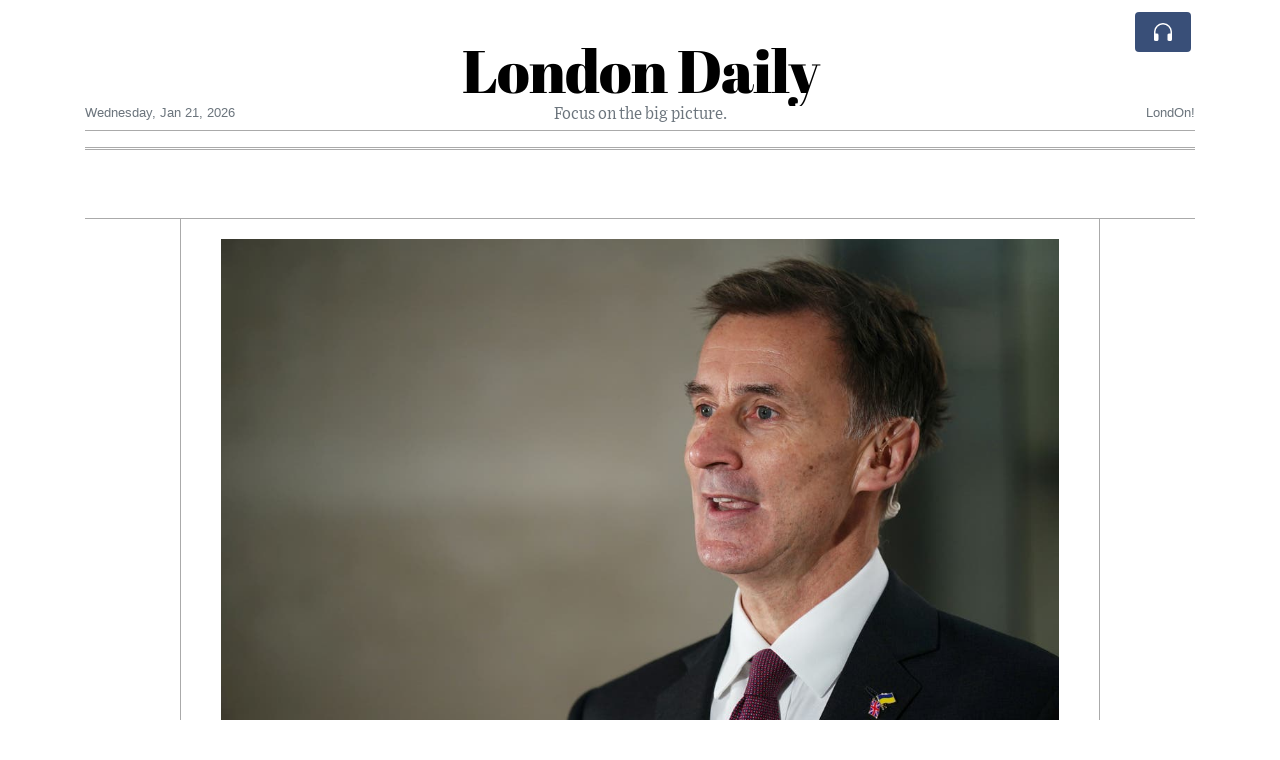

--- FILE ---
content_type: text/html; charset=UTF-8
request_url: https://londondaily.com/jeremy-hunt-people-do-not-want-endless-wrangling-over-the-constitution
body_size: 17138
content:
<!doctype html>
<html lang="en">
	<head>
		<title>Jeremy Hunt: People do not want ‘endless wrangling over the constitution’ - London Daily</title>
		<meta charset="utf-8">
		<meta name="viewport" content="width=device-width, initial-scale=1, shrink-to-fit=no">
		<meta name="description" content="The Chancellor said he wanted to work with the Scottish Government on ‘immediate challenges’.">
		<meta name="author" content="">
		<meta name="keywords" content="jeremy, hunt, people, do, not, want, endless, wrangling, over, the, constitution">
		<meta name="twitter:title" content="Jeremy Hunt: People do not want ‘endless wrangling over the constitution’ - London Daily">
		<meta name="twitter:description" content="The Chancellor said he wanted to work with the Scottish Government on ‘immediate challenges’.">
		<meta property="og:title" content="Jeremy Hunt: People do not want ‘endless wrangling over the constitution’ - London Daily">
		<meta property="og:description" content="The Chancellor said he wanted to work with the Scottish Government on ‘immediate challenges’.">
		<meta property="og:site_name" content="London Daily">
		<meta property="og:image" content="https://usfo.ainewslabs.com/images/22/12/af5ec03a9e80d03b3d1c4604cf77b50c.jpg"><meta name="twitter:image" content="https://usfo.ainewslabs.com/images/22/12/af5ec03a9e80d03b3d1c4604cf77b50c.jpg"><meta property="og:type" content="article"><meta property="og:url" content="https://londondaily.com/jeremy-hunt-people-do-not-want-endless-wrangling-over-the-constitution"><link rel="icon" href="/images/favicon/006evmkkzbtrt-32x32.png" sizes="32x32" type="image/png">
<link rel="apple-touch-icon" href="/images/favicon/006evmkkzbtrt-152x152.png" sizes="152x152" type="image/png">
<link rel="shortcut icon" href="/images/favicon/006evmkkzbtrt-196x196.png" sizes="196x196" type="image/png"><link rel="stylesheet" href="/css/live/1928af88708d8ee1f28f348626cc2c7a.css">	</head>
		<body>
		<div class="container">
			<div class="news-top">
				<div class="d-none d-lg-block text-center" style="min-height: 1.5rem;">
								</div>
				<h1 class="news-title text-center m-0 overflow-hidden news-title-1">
					<a href="./" class="decoration-none" style="color:#000000">London Daily</a>				</h1>
				<div class="news-top-add text-secondary">
					Focus on the big picture.				</div>
				<div class="d-flex pt-2 pt-md-0 justify-content-between line-sm fs--3">
					<div class="text-secondary">Wednesday, Jan 21, 2026</div>
					<div class="dropdown">
												<span class="text-secondary">LondOn!</span>
											</div>
				</div>
								<div class="d-lg-nonex position-absolute top-0 right-0 mt-2 mr-1 pt-1">
									<div class="rw-listen-link d-none h-100">
						<a href="#" class="d-flex align-items-center h-100 text-white py-2 px-3 decoration-none rounded" data-click="rwopen" style="background-color: #394F78">
							<img src="data:image/svg+xml,%3Csvg xmlns='http://www.w3.org/2000/svg' width='16' height='16' fill='%23ffffff' class='bi bi-headphones' viewBox='0 0 16 16'%3E%3Cpath d='M8 3a5 5 0 0 0-5 5v1h1a1 1 0 0 1 1 1v3a1 1 0 0 1-1 1H3a1 1 0 0 1-1-1V8a6 6 0 1 1 12 0v5a1 1 0 0 1-1 1h-1a1 1 0 0 1-1-1v-3a1 1 0 0 1 1-1h1V8a5 5 0 0 0-5-5z'/%3E%3C/svg%3E" alt="" width="24" height="24">
						</a>
					</div>
								</div>
			</div>
						<div class="d-none d-lg-block">
				<div class="d-flex justify-content-center">
					<div id="headermenulinks" class="flex-grow-1 d-flex justify-content-center py-2 overflow-hidden text-nowrap"></div>					<div id="headmore" class="d-none text-white py-2 px-3 rounded align-self-start fs-1" style="background-color: #394F78; min-height: 2.2rem;" data-click="toggleheadlinks"><i class="ion-arrow-down-b"></i></div>
									</div>
			</div>
						<hr class="top-border my-0">
			<div id="pagecontent">
				<div class="top-slider-widget"></div><div class="row">
	<div class="col-xl-1"></div>
	<div class="col-xl-10">
		<div class="small-news-wrap">
			<div class="text-center position-relative"><img src="https://usfo.ainewslabs.com/images/22/12/af5ec03a9e80d03b3d1c4604cf77b50c.jpg" alt="Jeremy Hunt: People do not want ‘endless wrangling over the constitution’" class="img-fluid"></div><h1 class="art-title pt-3">Jeremy Hunt: People do not want ‘endless wrangling over the constitution’</h1><div class="d-md-flex"></div><div class="art-text art-subtitle pb-3">The Chancellor said he wanted to work with the Scottish Government on ‘immediate challenges’.</div><div class="art-text art-body pb-3">Chancellor Jeremy Hunt has played down the prospect of further borrowing powers for the Scottish Government, saying people do not want “endless wrangling over the constitution”.<br><br>Scottish ministers have long been arguing for more borrowing powers as part of an ongoing review of funding arrangements, known as the fiscal framework.<br><br>Deputy First Minister John Swinney is due to present the Scottish Budget at Holyrood next week, as high inflation puts pressure on Government finances.<br><br>Mr Hunt was in the Scottish capital on Friday as he unveiled a package of measures called the Edinburgh Reforms aimed at cutting regulation for the financial sector.<br><br><h5 align="center"><span style="font-weight: normal;"><i>"My priority is to work closely with the Scottish Government to deal with the immediate challenges that we both face"</i></span></h5><br>Speaking to the Herald newspaper, the Chancellor said he wanted to work with the Scottish Government on “immediate challenges” caused by the pandemic and high energy prices.<br><br>Asked if he was sympathetic to the calls for more borrowing powers, he said:&nbsp;“What I’m saying is that I think the priority, my priority, is to work closely with the Scottish Government to deal with the immediate challenges that we both face as a result of the pandemic, the energy crisis, and so on.<br><br>“And I think endless wrangling over the constitution is not what people in Scotland want.<br><br>“What they want is a focus on public services. That’s what we did in the autumn statement.”<br><br>He said Treasury Secretary John Glen has a “very good working relationship” with Mr Swinney.<br><br>The Chancellor added: “We have shared challenges. We’re both dealing with an economy that’s having to spend about four times more on energy than it was a couple of years ago, which is not just difficult for families, but it’s also difficult for governments trying to live within their budgets.<br><br>“We’ll always look for more ways that we can work together.”<br><br>Earlier, Mr Hunt told broadcasters his package of financial reforms would ensure Scotland’s sector could compete with other finance hubs in the US and Asia.<br><br>He denied it was reckless to relax regulations, saying banks have become much “healthier” since the financial crash in 2008.<br><br>The SNP condemned the Chancellor’s reforms, with MSP Kenneth Gibson saying: “Removing banking regulations&nbsp;–&nbsp;designed to protect savers and the taxpayer&nbsp;–&nbsp;was never one of the many&nbsp;so-called&nbsp;benefits of Brexit the Tories promised us, nor was it plastered over the side of a bus.<br><br>“It risks repeating the catastrophe of the financial crash in 2008, which led to crippling Tory austerity for millions of households across Britain.</div>			
			<div class="d-flex"><div class="py-2"><ul class="list-inline share-article"><li class="list-inline-item mr-1"><a href="https://www.facebook.com/sharer/sharer.php?u=https%3A%2F%2Flondondaily.com%2Fjeremy-hunt-people-do-not-want-endless-wrangling-over-the-constitution" class="ion-social-facebook" target="_blank"></a></li><li class="list-inline-item mr-1"><a href="https://twitter.com/intent/tweet?url=https%3A%2F%2Flondondaily.com%2Fjeremy-hunt-people-do-not-want-endless-wrangling-over-the-constitution&text=Jeremy+Hunt%3A+People+do+not+want+%E2%80%98endless+wrangling+over+the+constitution%E2%80%99" class="ion-social-twitter" target="_blank"></a></li><li class="list-inline-item mr-1"><a href="https://www.reddit.com/submit?url=https%3A%2F%2Flondondaily.com%2Fjeremy-hunt-people-do-not-want-endless-wrangling-over-the-constitution" class="ion-social-reddit" target="_blank"></a></li><li class="list-inline-item mr-1"><a href="mailto:?to=&body=https://londondaily.com/jeremy-hunt-people-do-not-want-endless-wrangling-over-the-constitution&subject=Jeremy Hunt: People do not want ‘endless wrangling over the constitution’" class="ion-email"></a></li></ul></div><div class="ml-auto py-2"><a href="comments?ref=eerttb" class="btn btn-primary px-2">Add Comment</a></div></div><div class="position-relative text-center py-4"><h5 class="position-absolute absolute-center"><span class="d-inline-block px-3 bg-white text-secondary text-uppercase">Newsletter</span></h5><hr></div><form class="auto" data-callback="onnewsletter"><input type="hidden" name="do" value="newsletter"><input type="hidden" name="ref" value="eerttb"><div class="pb-2"><strong class="done text-success"></strong></div><div class="form-group"><div class="input-group"><input type="email" name="email" class="form-control" placeholder="email@address.com" required><div class="input-group-append"><button class="btn btn-primary">Subscribe</button></div></div></div></form><div class="position-relative text-center py-4"><h5 class="position-absolute absolute-center"><span class="d-inline-block px-3 bg-white text-secondary text-uppercase">Related Articles</span></h5><hr></div><div id="relatedlist"><div class="small-news has-video" data-ref="zmtzzb" data-href="prince-harry-breaks-down-in-london-court-says-uk-tabloids-have-made-meghan-markle-s-life-absolute-misery"><div class="small-news-img"><a href="prince-harry-breaks-down-in-london-court-says-uk-tabloids-have-made-meghan-markle-s-life-absolute-misery" title="Prince Harry Breaks Down in London Court, Says UK Tabloids Have Made Meghan Markle’s Life ‘Absolute Misery’"><img src="https://usfo.ainewslabs.com/images/26/01/17690309055cvr_2262c383fe04600b32a38161aafb2167_t.jpg" class="img-fluid" loading="lazy"></a></div><a href="prince-harry-breaks-down-in-london-court-says-uk-tabloids-have-made-meghan-markle-s-life-absolute-misery" title="Prince Harry Breaks Down in London Court, Says UK Tabloids Have Made Meghan Markle’s Life ‘Absolute Misery’" class="small-news-in decoration-none"><h3 class="text-black mb-0">Prince Harry Breaks Down in London Court, Says UK Tabloids Have Made Meghan Markle’s Life ‘Absolute Misery’</h3><div class="news-desc text-dark pt-2">During emotional testimony in his lawsuit against a major British publisher, the Duke of Sussex describes the toll of intrusive media coverage on his family</div></a></div><div class="small-news has-video" data-ref="zmtzze" data-href="malin-goetz-uk-business-enters-administration-all-stores-close"><div class="small-news-img"><a href="malin-goetz-uk-business-enters-administration-all-stores-close" title="Malin + Goetz UK Business Enters Administration, All Stores Close"><img src="https://usfo.ainewslabs.com/images/26/01/17690304825cvr_25b38b23e6278c379244478fba98fe6b_t.jpg" class="img-fluid" loading="lazy"></a></div><a href="malin-goetz-uk-business-enters-administration-all-stores-close" title="Malin + Goetz UK Business Enters Administration, All Stores Close" class="small-news-in decoration-none"><h3 class="text-black mb-0">Malin + Goetz UK Business Enters Administration, All Stores Close</h3><div class="news-desc text-dark pt-2">US skincare and fragrance brand shuts its British retail operations and faces job losses amid difficult trading conditions</div></a></div><div class="small-news has-video" data-ref="zmtzrm" data-href="eu-and-uk-reject-trump-s-greenland-linked-tariff-threats-and-pledge-unified-response"><div class="small-news-img"><a href="eu-and-uk-reject-trump-s-greenland-linked-tariff-threats-and-pledge-unified-response" title="EU and UK Reject Trump’s Greenland-Linked Tariff Threats and Pledge Unified Response"><img src="https://usfo.ainewslabs.com/images/26/01/17690298795cvr_149fcb3d1c0e7fb6c92fdfb3d5354cfb_t.jpg" class="img-fluid" loading="lazy"></a></div><a href="eu-and-uk-reject-trump-s-greenland-linked-tariff-threats-and-pledge-unified-response" title="EU and UK Reject Trump’s Greenland-Linked Tariff Threats and Pledge Unified Response" class="small-news-in decoration-none"><h3 class="text-black mb-0">EU and UK Reject Trump’s Greenland-Linked Tariff Threats and Pledge Unified Response</h3><div class="news-desc text-dark pt-2">Brussels and London warn against coercive trade measures after US ties tariffs to Greenland ambitions, vowing to defend sovereignty and transatlantic relations</div></a></div><div class="small-news has-video" data-ref="zmtzre" data-href="uk-deepfake-crackdown-puts-intense-pressure-on-musk-s-grok-ai-after-surge-in-non-consensual-explicit-images"><div class="small-news-img"><a href="uk-deepfake-crackdown-puts-intense-pressure-on-musk-s-grok-ai-after-surge-in-non-consensual-explicit-images" title="UK Deepfake Crackdown Puts Intense Pressure on Musk’s Grok AI After Surge in Non-Consensual Explicit Images"><img src="https://usfo.ainewslabs.com/images/26/01/17690294035cvr_0a43bee33d1c5d9885da6149eaf54d74_t.jpg" class="img-fluid" loading="lazy"></a></div><a href="uk-deepfake-crackdown-puts-intense-pressure-on-musk-s-grok-ai-after-surge-in-non-consensual-explicit-images" title="UK Deepfake Crackdown Puts Intense Pressure on Musk’s Grok AI After Surge in Non-Consensual Explicit Images" class="small-news-in decoration-none"><h3 class="text-black mb-0">UK Deepfake Crackdown Puts Intense Pressure on Musk’s Grok AI After Surge in Non-Consensual Explicit Images</h3><div class="news-desc text-dark pt-2">London moves to criminalise creation of sexual deepfakes as regulators and lawmakers escalate scrutiny of Grok’s image-generation misuse</div></a></div><div class="small-news has-video" data-ref="zmtzeb" data-href="prince-harry-becomes-emotional-in-london-court-invokes-memory-of-princess-diana-in-testimony-against-uk-tabloids"><div class="small-news-img"><a href="prince-harry-becomes-emotional-in-london-court-invokes-memory-of-princess-diana-in-testimony-against-uk-tabloids" title="Prince Harry Becomes Emotional in London Court, Invokes Memory of Princess Diana in Testimony Against UK Tabloids"><img src="https://usfo.ainewslabs.com/images/26/01/17690290425cvr_fb5634dbf7c2744bd0b8808101d64c68_t.jpg" class="img-fluid" loading="lazy"></a></div><a href="prince-harry-becomes-emotional-in-london-court-invokes-memory-of-princess-diana-in-testimony-against-uk-tabloids" title="Prince Harry Becomes Emotional in London Court, Invokes Memory of Princess Diana in Testimony Against UK Tabloids" class="small-news-in decoration-none"><h3 class="text-black mb-0">Prince Harry Becomes Emotional in London Court, Invokes Memory of Princess Diana in Testimony Against UK Tabloids</h3><div class="news-desc text-dark pt-2">In a highly charged legal appearance the Duke of Sussex recounts the toll of tabloid intrusion on his family and invokes his late mother’s experiences</div></a></div><div class="small-news has-video" data-ref="zmtzev" data-href="uk-inflation-rises-unexpectedly-but-interest-rate-cuts-still-seen-as-likely"><div class="small-news-img"><a href="uk-inflation-rises-unexpectedly-but-interest-rate-cuts-still-seen-as-likely" title="UK Inflation Rises Unexpectedly but Interest Rate Cuts Still Seen as Likely"><img src="https://usfo.ainewslabs.com/images/26/01/17690286785cvr_dfccf6bc5b4379d8ceb130da42edcefc_t.jpg" class="img-fluid" loading="lazy"></a></div><a href="uk-inflation-rises-unexpectedly-but-interest-rate-cuts-still-seen-as-likely" title="UK Inflation Rises Unexpectedly but Interest Rate Cuts Still Seen as Likely" class="small-news-in decoration-none"><h3 class="text-black mb-0">UK Inflation Rises Unexpectedly but Interest Rate Cuts Still Seen as Likely</h3><div class="news-desc text-dark pt-2">January data shows a sharper-than-forecast increase in consumer prices, yet policymakers and markets remain confident easing will proceed</div></a></div><div class="small-news" data-ref="zmtzem" data-href="uk-stays-functionally-open-despite-winter-weather-advisory-as-warnings-persist"><div class="small-news-img"><a href="uk-stays-functionally-open-despite-winter-weather-advisory-as-warnings-persist" title="UK Stays Functionally Open Despite Winter Weather Advisory as Warnings Persist"><img src="https://usfo.ainewslabs.com/images/26/01/1769029115uwcdfm1362d763d5ea05edea0e24648e11805b_t.jpg" class="img-fluid" loading="lazy"></a></div><a href="uk-stays-functionally-open-despite-winter-weather-advisory-as-warnings-persist" title="UK Stays Functionally Open Despite Winter Weather Advisory as Warnings Persist" class="small-news-in decoration-none"><h3 class="text-black mb-0">UK Stays Functionally Open Despite Winter Weather Advisory as Warnings Persist</h3><div class="news-desc text-dark pt-2">Britain faces heavy rain, snow forecasts and regional alerts, but transport and services largely continue amid official advisories</div></a></div><div class="small-news" data-ref="zmtzen" data-href="uk-s-2026-pension-agenda-ten-key-developments-shaping-retirement-policy-and-planning"><div class="small-news-img"><a href="uk-s-2026-pension-agenda-ten-key-developments-shaping-retirement-policy-and-planning" title="UK’s 2026 Pension Agenda: Ten Key Developments Shaping Retirement Policy and Planning"><img src="https://usfo.ainewslabs.com/images/26/01/1769028994uwcdfm0a94ff632861283bee6cdd7838d4d968_t.jpg" class="img-fluid" loading="lazy"></a></div><a href="uk-s-2026-pension-agenda-ten-key-developments-shaping-retirement-policy-and-planning" title="UK’s 2026 Pension Agenda: Ten Key Developments Shaping Retirement Policy and Planning" class="small-news-in decoration-none"><h3 class="text-black mb-0">UK’s 2026 Pension Agenda: Ten Key Developments Shaping Retirement Policy and Planning</h3><div class="news-desc text-dark pt-2">A comprehensive year of reforms and regulatory milestones will reshape pension administration, payouts, dashboards, legal frameworks and retirement planning across Britain</div></a></div><div class="small-news" data-ref="zmtzez" data-href="slingshot-withdraws-therapy-chatbot-ash-from-uk-market-amid-regulatory-uncertainty"><div class="small-news-img"><a href="slingshot-withdraws-therapy-chatbot-ash-from-uk-market-amid-regulatory-uncertainty" title="Slingshot Withdraws Therapy Chatbot Ash from UK Market Amid Regulatory Uncertainty"><img src="https://usfo.ainewslabs.com/images/26/01/1769028453uwcdfmc9919e1c1a1879127069b234449f4e77_t.jpg" class="img-fluid" loading="lazy"></a></div><a href="slingshot-withdraws-therapy-chatbot-ash-from-uk-market-amid-regulatory-uncertainty" title="Slingshot Withdraws Therapy Chatbot Ash from UK Market Amid Regulatory Uncertainty" class="small-news-in decoration-none"><h3 class="text-black mb-0">Slingshot Withdraws Therapy Chatbot Ash from UK Market Amid Regulatory Uncertainty</h3><div class="news-desc text-dark pt-2">Mental health technology firm pauses UK operations for its AI chatbot as oversight concerns and compliance questions intensify</div></a></div><div class="small-news" data-ref="zmtzep" data-href="ftse-one-hundred-rebounds-as-markets-react-positively-to-trump-policy-speech"><div class="small-news-img"><a href="ftse-one-hundred-rebounds-as-markets-react-positively-to-trump-policy-speech" title="FTSE One Hundred Rebounds as Markets React Positively to Trump Policy Speech"><img src="https://usfo.ainewslabs.com/images/26/01/1769027972uwcdfm1c2edc206410f7a286571c549a72f285_t.jpg" class="img-fluid" loading="lazy"></a></div><a href="ftse-one-hundred-rebounds-as-markets-react-positively-to-trump-policy-speech" title="FTSE One Hundred Rebounds as Markets React Positively to Trump Policy Speech" class="small-news-in decoration-none"><h3 class="text-black mb-0">FTSE One Hundred Rebounds as Markets React Positively to Trump Policy Speech</h3><div class="news-desc text-dark pt-2">London stocks recover early losses after Donald Trump signals pro-growth agenda and global stability focus</div></a></div><div class="small-news has-video" data-ref="zmtzzk" data-href="prince-william-to-make-official-visit-to-saudi-arabia-in-february"><div class="small-news-img"><a href="prince-william-to-make-official-visit-to-saudi-arabia-in-february" title="Prince William to Make Official Visit to Saudi Arabia in February"><img src="https://usfo.ainewslabs.com/images/26/01/17690312775cvr_d2b7db28cbe1f0cec4dc2343dde71290_t.jpg" class="img-fluid" loading="lazy"></a></div><a href="prince-william-to-make-official-visit-to-saudi-arabia-in-february" title="Prince William to Make Official Visit to Saudi Arabia in February" class="small-news-in decoration-none"><h3 class="text-black mb-0">Prince William to Make Official Visit to Saudi Arabia in February</h3><div class="news-desc text-dark pt-2">The Prince of Wales will travel to Riyadh for a three-day visit underscoring deepening UK–Saudi diplomatic and economic ties</div></a></div></div><div id="loader" class="text-center py-5"><form action=""><input type="hidden" name="do" value="load"><input type="hidden" name="lang" value="en"><input type="hidden" name="last" value="12"><input type="hidden" name="num" value="12"><input type="hidden" name="page" value="article"><input type="hidden" name="skip" value="eerttb"><button type="button" class="btn btn-outline-secondary btn-lg rounded-0 fs--2 text-uppercase btn-xxl" data-click="morenews">Load More</button></form></div>		</div>
	</div>
	<div class="col-xl-1"></div>
</div>
<div id="modalwhatsapp" class="modal" tabindex="-1" role="dialog" data-backdrop="static">
	<div class="modal-dialog" role="document">
		<div class="modal-content">
			
			<div class="modal-header">
				<h6 class="modal-title"><i class="ion-social-whatsapp fs-2 align-middle" style="color: #3CBF4D"></i> <span class="align-middle">WhatsApp</span></h6>
				<button type="button" class="close" data-dismiss="modal" aria-label="Close"><span aria-hidden="true">&times;</span></button>
			</div>
			<form class="auto" data-callback="onwhatsapp">
				<input type="hidden" name="do" value="newsletter">
				<input type="hidden" name="act" value="whatsapp">
				<input type="hidden" name="ref" value="">
				<div class="modal-body">
					<div class="form-group pb-5">
						<label>Subscribe also to our WhatsApp channel:</label>
						<div class="input-group">
														<input type="text" name="phone" class="form-control" value="" required>
							<div class="input-group-append"><button class="btn btn-success">Subscribe</button></div>
						</div>
					</div>
				</div>
			</form>
		</div>
	</div>
</div>
<script type="text/javascript">
	var ARTMEDIA=[{"image":"https:\/\/usfo.ainewslabs.com\/images\/22\/12\/af5ec03a9e80d03b3d1c4604cf77b50c.jpg","yt":"","yt_listtype":"","yt_list":"","yt_start":"","yt_end":"","video":"","text":"","image9x16":null,"video9x16":null}];
	var INSLIDER={};
	var VIDEOLIST=[];
	var PRSOURCE='';
	var PRREF='';
	var AREF='eerttb';
	var NEXTVIDEOART = '';
	var NEXTMUSIC = [];
</script>			</div>
		</div>
		<footer class="footer mt-5 bg-light">
			<div>
				<div class="container py-4">
					<div class="fs-5 text-news border-bottom" style="color:#000000">Welcome to London Daily</div>
					<div class="py-3 fs--1">
						<div class="row"><div class="col-sm-6 col-lg-9 py-1"><div class="row form-row gx-2"><div class="col-lg-6 pb-2"><div class="ratio ratio-16x9 embed-responsive embed-responsive-16by9"><div class="embed-responsive-item"><img src="/images/23/05/r-2enmvvprmmt.png" class="img-cover" alt="Welcome to London Daily" style="width: 100%; height: 100%; object-fit: contain;"></div></div></div><div class="col-lg-6 pb-2">Welcome to London Daily, an innovative and unique news experiment driven by advanced artificial intelligence (AI) technology.

Our AI system conducts extensive research and fact-checking, presenting a non-biased and diverse perspective on each topic.<br><a href="about" title="Welcome to London Daily" class="text-decoration-underline">Read more</a></div></div></div><div class="col-sm-6 col-lg-3"><ul class="list-unstyled row mb-0"><li class="col-sm-6 col-lg-12 pb-1"><a href="rss" target="_blank" class="text-dark decoration-none fs--2" data-skipload="true"><i class="ion-social-rss icon-fw"></i> RSS</a></li></ul></div></div>					</div>
					<div class="fs--1 pt-3">
						<span class="text-secondary mr-1">&copy;1999-2026 <a href="https://londondaily.com" target="_blank">LondonDaily.com</a></span>
						<a href="contact" class="text-dark mx-1 d-inline-block">Contact Us</a><a href="about"  class="text-dark mx-1 d-inline-block" >About</a><a href="wcdepn-privacy-policy"  class="text-dark mx-1 d-inline-block" >Privacy Policy</a>					</div>
				</div>
			</div>
		</footer>
						<div class="d-none">
			<audio id="linkplayer"></audio>
		</div>
		<div id="pageloadprogress">
			<div id="pageloadbar"></div>
		</div>
		<svg xmlns="http://www.w3.org/2000/svg" style="display: none;">
	<symbol id="rwiconplay" fill="currentColor" viewBox="0 0 16 16">
		<path d="m11.596 8.697-6.363 3.692c-.54.313-1.233-.066-1.233-.697V4.308c0-.63.692-1.01 1.233-.696l6.363 3.692a.802.802 0 0 1 0 1.393z"/>
	</symbol>
	<symbol id="rwiconpause" fill="currentColor" viewBox="0 0 16 16">
		<path d="M5.5 3.5A1.5 1.5 0 0 1 7 5v6a1.5 1.5 0 0 1-3 0V5a1.5 1.5 0 0 1 1.5-1.5zm5 0A1.5 1.5 0 0 1 12 5v6a1.5 1.5 0 0 1-3 0V5a1.5 1.5 0 0 1 1.5-1.5z"/>
	</symbol>
	<symbol id="rwiconback" fill="currentColor" viewBox="0 0 16 16">
		<path d="M.5 3.5A.5.5 0 0 0 0 4v8a.5.5 0 0 0 1 0V8.753l6.267 3.636c.54.313 1.233-.066 1.233-.697v-2.94l6.267 3.636c.54.314 1.233-.065 1.233-.696V4.308c0-.63-.693-1.01-1.233-.696L8.5 7.248v-2.94c0-.63-.692-1.01-1.233-.696L1 7.248V4a.5.5 0 0 0-.5-.5z"/>
	</symbol>
	<symbol id="rwiconnext" fill="currentColor" viewBox="0 0 16 16">
		<path d="M15.5 3.5a.5.5 0 0 1 .5.5v8a.5.5 0 0 1-1 0V8.753l-6.267 3.636c-.54.313-1.233-.066-1.233-.697v-2.94l-6.267 3.636C.693 12.703 0 12.324 0 11.693V4.308c0-.63.693-1.01 1.233-.696L7.5 7.248v-2.94c0-.63.693-1.01 1.233-.696L15 7.248V4a.5.5 0 0 1 .5-.5z"/>
	</symbol>
	<symbol id="rwiconup" fill="currentColor" viewBox="0 0 16 16">
		<path fill-rule="evenodd" d="M7.646 4.646a.5.5 0 0 1 .708 0l6 6a.5.5 0 0 1-.708.708L8 5.707l-5.646 5.647a.5.5 0 0 1-.708-.708l6-6z"/>
	</symbol>
	<symbol id="rwicondown" fill="currentColor" viewBox="0 0 16 16">
		<path fill-rule="evenodd" d="M1.646 4.646a.5.5 0 0 1 .708 0L8 10.293l5.646-5.647a.5.5 0 0 1 .708.708l-6 6a.5.5 0 0 1-.708 0l-6-6a.5.5 0 0 1 0-.708z"/>
	</symbol>
</svg>

<div id="radiowidget">
	<div class="container px-0">
		<div class="rw-head">
			<div class="d-flex align-items-center py-2 py-md-0 px-3">
				<div>
					<button id="rwplaybutton" class="btn rwplaybutton" data-click="rwtoggle">
						<svg class="rwicon rwiconplay"><use xlink:href="#rwiconplay"/></svg>
						<svg class="rwicon rwiconpause"><use xlink:href="#rwiconpause"/></svg>
					</button>
				</div>
				<div class="flex-grow-1 overflow-hidden">
					<div class="d-flex align-items-center">
						<div id="rwtitle" class="rw-current-title flex-grow-1"></div>
						<div class="d-nonex d-md-block nowrap text-nowrap">
							<a href="#" class="text-white px-2 d-inline-block" data-click="rwplayprev">
								<svg class="rwicon rwicon-2"><use xlink:href="#rwiconback"/></svg>
							</a>
							<a href="#" class="text-white px-2 d-inline-block" data-click="rwplayfwd">
								<svg class="rwicon rwicon-2"><use xlink:href="#rwiconnext"/></svg>
							</a>
							<a href="#" class="rwopenlist text-white px-2 d-none d-md-inline-block" data-click="rwopenplist">
								<span class="align-middle fs--3 text-uppercase font-weight-bold">Playlist</span>
								<svg class="rwicon"><use xlink:href="#rwiconup"/></svg>
							</a>
							<a href="#" class="d-none rwhidelist text-white px-2" data-click="rwhideplist">
								<span class="align-middle fs--3 text-uppercase font-weight-bold">Hide</span>
								<svg class="rwicon"><use xlink:href="#rwicondown"/></svg>
							</a>
						</div>
					</div>
					<div class="d-none d-md-block position-relative pl-3 ps-3 pr-2 pe-2 pb-2">
						<div id="rwvawes"></div>
						<div id="rwprogress" class="rwprogress">
							<div id="rwprogressbar2" class="rwprogressbar"></div>
							<div id="rwctime2" class="rwtime">0:00</div>
							<div class="rwtotal">0:00</div>
						</div>
					</div>
				</div>
				<a href="#" class="d-md-none ml-2 ms-2 text-white text-center" data-click="rwexpand">
					<svg class="rwicon"><use xlink:href="#rwiconup"/></svg>
					<div class="fs--3 text-uppercase">Open</div>
				</a>
			</div>
		</div>
		<a href="#" class="rw-close d-none d-md-block" data-click="rwclose">
			<svg xmlns="http://www.w3.org/2000/svg" width="20" height="20" fill="#ffffff" viewBox="0 0 16 16">
				<path d="M2.146 2.854a.5.5 0 1 1 .708-.708L8 7.293l5.146-5.147a.5.5 0 0 1 .708.708L8.707 8l5.147 5.146a.5.5 0 0 1-.708.708L8 8.707l-5.146 5.147a.5.5 0 0 1-.708-.708L7.293 8 2.146 2.854Z"/>
			</svg>
		</a>
		<div class="rw-body text-white d-md-none">
			<div class="d-flex flex-column h-100">
				<div class="mb-auto rw-body-logo py-2">
					<h1 class="news-title text-center text-white m-0 overflow-hidden news-title-1">
					<span style="color:#000000">London Daily</span>					</h1>
					<div class="news-top-add text-white">
						Focus on the big picture.					</div>
				</div>
				<div class="px-3">
					<div id="rwmobiletitle" class="rw-current-title text-center font-weight-semibold"></div>
				</div>
				<div class="px-4 mt-auto">
					<div class="d-flex align-items-center px-3">
						<div id="rwctime1" class="rwtime">0:00</div>
						<div class="flex-grow-1 px-3">
							<div class="rwprogress">
								<div id="rwprogressbar1" class="rwprogressbar"></div>
							</div>
						</div>
						<div class="rwtotal">0:00</div>
					</div>
					<div class="d-flex align-items-center justify-content-center py-3">
						<a href="#" class="text-white px-3" data-click="rwplayprev">
							<svg class="rwicon rwicon-3"><use xlink:href="#rwiconback"/></svg>
						</a>
						<div class="px-3 mx-2">
							<button id="rwmobileplaybutton" class="btn rwplaybutton" data-click="rwtoggle">
								<svg class="rwicon rwiconplay"><use xlink:href="#rwiconplay"/></svg>
								<svg class="rwicon rwiconpause"><use xlink:href="#rwiconpause"/></svg>
							</button>
						</div>
						<a href="#" class="text-white px-3" data-click="rwplayfwd">
							<svg class="rwicon rwicon-3"><use xlink:href="#rwiconnext"/></svg>
						</a>
					</div>
				</div>
				<a href="#" class="d-block text-center text-white p-3 rw-body-close" data-click="rwexpand">
					<span class="align-middle fs--3 text-uppercase font-weight-bold">Close</span>
					<svg class="rwicon"><use xlink:href="#rwicondown"/></svg>
				</a>
			</div>
		</div>
	</div>
	<div id="rwplaylist">
		<div id="rwlist" class="bg-white">
			<div class="container">
				<a href="#" class="d-flex align-items-center rwpl-item rwpl-item-azmtzzk text-dark" data-click="rwplay" data-ref="azmtzzk" data-src="https://usfo.ainewslabs.com/images/26/01/1769031278uwcdfmb9ff4ad83b575f7771515cf1b6329b23.mp3" data-title="Prince William to Make Official Visit to Saudi Arabia in February" data-image="" data-href="prince-william-to-make-official-visit-to-saudi-arabia-in-february"><div class="px-2"><div class="rwpl-item-icon d-flex align-items-center justify-content-center"><svg class="rwicon rwiconplay"><use xlink:href="#rwiconplay"/></svg><svg class="rwicon rwiconpause"><use xlink:href="#rwiconpause"/></svg></div></div><div class="rw-title">Prince William to Make Official Visit to Saudi Arabia in February</div></a><a href="#" class="d-flex align-items-center rwpl-item rwpl-item-azmtzzb text-dark" data-click="rwplay" data-ref="azmtzzb" data-src="https://usfo.ainewslabs.com/images/26/01/1769030906uwcdfm09318b5c4e1edd33cd66804fed526cf9.mp3" data-title="Prince Harry Breaks Down in London Court, Says UK Tabloids Have Made Meghan Markle’s Life ‘Absolute Misery’" data-image="" data-href="prince-harry-breaks-down-in-london-court-says-uk-tabloids-have-made-meghan-markle-s-life-absolute-misery"><div class="px-2"><div class="rwpl-item-icon d-flex align-items-center justify-content-center"><svg class="rwicon rwiconplay"><use xlink:href="#rwiconplay"/></svg><svg class="rwicon rwiconpause"><use xlink:href="#rwiconpause"/></svg></div></div><div class="rw-title">Prince Harry Breaks Down in London Court, Says UK Tabloids Have Made Meghan Markle’s Life ‘Absolute Misery’</div></a><a href="#" class="d-flex align-items-center rwpl-item rwpl-item-azmtzze text-dark" data-click="rwplay" data-ref="azmtzze" data-src="https://usfo.ainewslabs.com/images/26/01/1769030483uwcdfmb0fb1bcbaa7ac0d47b7b6c7dc4e7d375.mp3" data-title="Malin + Goetz UK Business Enters Administration, All Stores Close" data-image="" data-href="malin-goetz-uk-business-enters-administration-all-stores-close"><div class="px-2"><div class="rwpl-item-icon d-flex align-items-center justify-content-center"><svg class="rwicon rwiconplay"><use xlink:href="#rwiconplay"/></svg><svg class="rwicon rwiconpause"><use xlink:href="#rwiconpause"/></svg></div></div><div class="rw-title">Malin + Goetz UK Business Enters Administration, All Stores Close</div></a><a href="#" class="d-flex align-items-center rwpl-item rwpl-item-azmtzrm text-dark" data-click="rwplay" data-ref="azmtzrm" data-src="https://usfo.ainewslabs.com/images/26/01/1769029880uwcdfm95ab95eca276b879262f06eb8ce7b055.mp3" data-title="EU and UK Reject Trump’s Greenland-Linked Tariff Threats and Pledge Unified Response" data-image="" data-href="eu-and-uk-reject-trump-s-greenland-linked-tariff-threats-and-pledge-unified-response"><div class="px-2"><div class="rwpl-item-icon d-flex align-items-center justify-content-center"><svg class="rwicon rwiconplay"><use xlink:href="#rwiconplay"/></svg><svg class="rwicon rwiconpause"><use xlink:href="#rwiconpause"/></svg></div></div><div class="rw-title">EU and UK Reject Trump’s Greenland-Linked Tariff Threats and Pledge Unified Response</div></a><a href="#" class="d-flex align-items-center rwpl-item rwpl-item-azmtzre text-dark" data-click="rwplay" data-ref="azmtzre" data-src="https://usfo.ainewslabs.com/images/26/01/1769029404uwcdfmb26cbbf91e0293441cc6df6c254a5a51.mp3" data-title="UK Deepfake Crackdown Puts Intense Pressure on Musk’s Grok AI After Surge in Non-Consensual Explicit Images" data-image="" data-href="uk-deepfake-crackdown-puts-intense-pressure-on-musk-s-grok-ai-after-surge-in-non-consensual-explicit-images"><div class="px-2"><div class="rwpl-item-icon d-flex align-items-center justify-content-center"><svg class="rwicon rwiconplay"><use xlink:href="#rwiconplay"/></svg><svg class="rwicon rwiconpause"><use xlink:href="#rwiconpause"/></svg></div></div><div class="rw-title">UK Deepfake Crackdown Puts Intense Pressure on Musk’s Grok AI After Surge in Non-Consensual Explicit Images</div></a><a href="#" class="d-flex align-items-center rwpl-item rwpl-item-azmtzeb text-dark" data-click="rwplay" data-ref="azmtzeb" data-src="https://usfo.ainewslabs.com/images/26/01/1769029043uwcdfm6c20712ba72ffbfd3e110d88c2fe88e8.mp3" data-title="Prince Harry Becomes Emotional in London Court, Invokes Memory of Princess Diana in Testimony Against UK Tabloids" data-image="" data-href="prince-harry-becomes-emotional-in-london-court-invokes-memory-of-princess-diana-in-testimony-against-uk-tabloids"><div class="px-2"><div class="rwpl-item-icon d-flex align-items-center justify-content-center"><svg class="rwicon rwiconplay"><use xlink:href="#rwiconplay"/></svg><svg class="rwicon rwiconpause"><use xlink:href="#rwiconpause"/></svg></div></div><div class="rw-title">Prince Harry Becomes Emotional in London Court, Invokes Memory of Princess Diana in Testimony Against UK Tabloids</div></a><a href="#" class="d-flex align-items-center rwpl-item rwpl-item-azmtzev text-dark" data-click="rwplay" data-ref="azmtzev" data-src="https://usfo.ainewslabs.com/images/26/01/1769028679uwcdfm9e4f0f10b091d015a6a53415a7eef09b.mp3" data-title="UK Inflation Rises Unexpectedly but Interest Rate Cuts Still Seen as Likely" data-image="" data-href="uk-inflation-rises-unexpectedly-but-interest-rate-cuts-still-seen-as-likely"><div class="px-2"><div class="rwpl-item-icon d-flex align-items-center justify-content-center"><svg class="rwicon rwiconplay"><use xlink:href="#rwiconplay"/></svg><svg class="rwicon rwiconpause"><use xlink:href="#rwiconpause"/></svg></div></div><div class="rw-title">UK Inflation Rises Unexpectedly but Interest Rate Cuts Still Seen as Likely</div></a><a href="#" class="d-flex align-items-center rwpl-item rwpl-item-azmtzvr text-dark" data-click="rwplay" data-ref="azmtzvr" data-src="https://usfo.ainewslabs.com/images/26/01/1769031917uwcdfmbbb5a656045cb4d5266ac3fe2157dd1d.mp3" data-title="AI vs Work: The Battle Over Who Controls the Future of Labor" data-image="" data-href="ai-vs-work-the-battle-over-who-controls-the-future-of-labor"><div class="px-2"><div class="rwpl-item-icon d-flex align-items-center justify-content-center"><svg class="rwicon rwiconplay"><use xlink:href="#rwiconplay"/></svg><svg class="rwicon rwiconpause"><use xlink:href="#rwiconpause"/></svg></div></div><div class="rw-title">AI vs Work: The Battle Over Who Controls the Future of Labor</div></a><a href="#" class="d-flex align-items-center rwpl-item rwpl-item-azmttkn text-dark" data-click="rwplay" data-ref="azmttkn" data-src="https://usfo.ainewslabs.com/images/26/01/1769023937uwcdfm1910b4e092cd5b75c9c8a2c08be91e2d.mp3" data-title="Buying an Ally’s Territory: Strategic Genius or Geopolitical Breakdown?" data-image="" data-href="buying-an-ally-s-territory-strategic-genius-or-geopolitical-breakdown"><div class="px-2"><div class="rwpl-item-icon d-flex align-items-center justify-content-center"><svg class="rwicon rwiconplay"><use xlink:href="#rwiconplay"/></svg><svg class="rwicon rwiconpause"><use xlink:href="#rwiconpause"/></svg></div></div><div class="rw-title">Buying an Ally’s Territory: Strategic Genius or Geopolitical Breakdown?</div></a><a href="#" class="d-flex align-items-center rwpl-item rwpl-item-azmttkt text-dark" data-click="rwplay" data-ref="azmttkt" data-src="https://usfo.ainewslabs.com/images/26/01/1769008539uwcdfm4ee71955a80158058c76c39075bad137.mp3" data-title="AI Everywhere: Power, Money, War, and the Race to Control the Future" data-image="" data-href="zmttkt-ai-everywhere-power-money-war-and-the-race-to-control-the-future"><div class="px-2"><div class="rwpl-item-icon d-flex align-items-center justify-content-center"><svg class="rwicon rwiconplay"><use xlink:href="#rwiconplay"/></svg><svg class="rwicon rwiconpause"><use xlink:href="#rwiconpause"/></svg></div></div><div class="rw-title">AI Everywhere: Power, Money, War, and the Race to Control the Future</div></a><a href="#" class="d-flex align-items-center rwpl-item rwpl-item-azmttmt text-dark" data-click="rwplay" data-ref="azmttmt" data-src="https://usfo.ainewslabs.com/images/26/01/1769007653houwbna87f804bc390bb00a99d73d5f9fbe2fa.mp3" data-title="Trump vs the World Order: Disruption Genius or Global Arsonist?" data-image="" data-href="zmttmt-trump-vs-the-world-order-disruption-genius-or-global-arsonist"><div class="px-2"><div class="rwpl-item-icon d-flex align-items-center justify-content-center"><svg class="rwicon rwiconplay"><use xlink:href="#rwiconplay"/></svg><svg class="rwicon rwiconpause"><use xlink:href="#rwiconpause"/></svg></div></div><div class="rw-title">Trump vs the World Order: Disruption Genius or Global Arsonist?</div></a><a href="#" class="d-flex align-items-center rwpl-item rwpl-item-azmttmr text-dark" data-click="rwplay" data-ref="azmttmr" data-src="https://usfo.ainewslabs.com/images/26/01/1769007626uwcdrma87f804bc390bb00a99d73d5f9fbe2fa.mp3" data-title="Trump vs the World Order: Disruption Genius or Global Arsonist?" data-image="" data-href="zmttmr-trump-vs-the-world-order-disruption-genius-or-global-arsonist"><div class="px-2"><div class="rwpl-item-icon d-flex align-items-center justify-content-center"><svg class="rwicon rwiconplay"><use xlink:href="#rwiconplay"/></svg><svg class="rwicon rwiconpause"><use xlink:href="#rwiconpause"/></svg></div></div><div class="rw-title">Trump vs the World Order: Disruption Genius or Global Arsonist?</div></a><a href="#" class="d-flex align-items-center rwpl-item rwpl-item-azmttme text-dark" data-click="rwplay" data-ref="azmttme" data-src="https://usfo.ainewslabs.com/images/26/01/1769007604faxgnva87f804bc390bb00a99d73d5f9fbe2fa.mp3" data-title="Trump vs the World Order: Disruption Genius or Global Arsonist?" data-image="" data-href="zmttme-trump-vs-the-world-order-disruption-genius-or-global-arsonist"><div class="px-2"><div class="rwpl-item-icon d-flex align-items-center justify-content-center"><svg class="rwicon rwiconplay"><use xlink:href="#rwiconplay"/></svg><svg class="rwicon rwiconpause"><use xlink:href="#rwiconpause"/></svg></div></div><div class="rw-title">Trump vs the World Order: Disruption Genius or Global Arsonist?</div></a><a href="#" class="d-flex align-items-center rwpl-item rwpl-item-azmttmp text-dark" data-click="rwplay" data-ref="azmttmp" data-src="https://usfo.ainewslabs.com/images/26/01/1769007579uwcdfma87f804bc390bb00a99d73d5f9fbe2fa.mp3" data-title="Trump vs the World Order: Disruption Genius or Global Arsonist?" data-image="" data-href="zmttmp-trump-vs-the-world-order-disruption-genius-or-global-arsonist"><div class="px-2"><div class="rwpl-item-icon d-flex align-items-center justify-content-center"><svg class="rwicon rwiconplay"><use xlink:href="#rwiconplay"/></svg><svg class="rwicon rwiconpause"><use xlink:href="#rwiconpause"/></svg></div></div><div class="rw-title">Trump vs the World Order: Disruption Genius or Global Arsonist?</div></a><a href="#" class="d-flex align-items-center rwpl-item rwpl-item-azmttbm text-dark" data-click="rwplay" data-ref="azmttbm" data-src="https://usfo.ainewslabs.com/images/26/01/1769005149uwcdfm2313728bb806e117d9927e3da3c1a2aa.mp3" data-title="Arctic Power Grab: Security Chessboard or Climate Crime Scene?" data-image="" data-href="arctic-power-grab-security-chessboard-or-climate-crime-scene"><div class="px-2"><div class="rwpl-item-icon d-flex align-items-center justify-content-center"><svg class="rwicon rwiconplay"><use xlink:href="#rwiconplay"/></svg><svg class="rwicon rwiconpause"><use xlink:href="#rwiconpause"/></svg></div></div><div class="rw-title">Arctic Power Grab: Security Chessboard or Climate Crime Scene?</div></a><a href="#" class="d-flex align-items-center rwpl-item rwpl-item-azmttrn text-dark" data-click="rwplay" data-ref="azmttrn" data-src="https://usfo.ainewslabs.com/images/26/01/1768945513uwcdfm867d895a8ee86ef9f76187deededc306.mp3" data-title="Starmer Steps Back from Trump’s ‘Board of Peace’ Amid Strained US–UK Relations" data-image="" data-href="starmer-steps-back-from-trump-s-board-of-peace-amid-strained-us-uk-relations"><div class="px-2"><div class="rwpl-item-icon d-flex align-items-center justify-content-center"><svg class="rwicon rwiconplay"><use xlink:href="#rwiconplay"/></svg><svg class="rwicon rwiconpause"><use xlink:href="#rwiconpause"/></svg></div></div><div class="rw-title">Starmer Steps Back from Trump’s ‘Board of Peace’ Amid Strained US–UK Relations</div></a><a href="#" class="d-flex align-items-center rwpl-item rwpl-item-azmttrv text-dark" data-click="rwplay" data-ref="azmttrv" data-src="https://usfo.ainewslabs.com/images/26/01/1768945049uwcdfme958145a01fbad1cde7c4db9116683ec.mp3" data-title="Prince Harry’s Lawyer Tells UK Court Daily Mail Was Complicit in Unlawful Privacy Invasions" data-image="" data-href="prince-harry-s-lawyer-tells-uk-court-daily-mail-was-complicit-in-unlawful-privacy-invasions"><div class="px-2"><div class="rwpl-item-icon d-flex align-items-center justify-content-center"><svg class="rwicon rwiconplay"><use xlink:href="#rwiconplay"/></svg><svg class="rwicon rwiconpause"><use xlink:href="#rwiconpause"/></svg></div></div><div class="rw-title">Prince Harry’s Lawyer Tells UK Court Daily Mail Was Complicit in Unlawful Privacy Invasions</div></a><a href="#" class="d-flex align-items-center rwpl-item rwpl-item-azmttrt text-dark" data-click="rwplay" data-ref="azmttrt" data-src="https://usfo.ainewslabs.com/images/26/01/1768944509uwcdfmd34d7d25218f0a3e560daf52d03cfb0a.mp3" data-title="UK Government Approves China’s ‘Mega Embassy’ in London Amid Debate Over Security and Diplomacy" data-image="" data-href="uk-government-approves-china-s-mega-embassy-in-london-amid-debate-over-security-and-diplomacy"><div class="px-2"><div class="rwpl-item-icon d-flex align-items-center justify-content-center"><svg class="rwicon rwiconplay"><use xlink:href="#rwiconplay"/></svg><svg class="rwicon rwiconpause"><use xlink:href="#rwiconpause"/></svg></div></div><div class="rw-title">UK Government Approves China’s ‘Mega Embassy’ in London Amid Debate Over Security and Diplomacy</div></a><a href="#" class="d-flex align-items-center rwpl-item rwpl-item-azmttez text-dark" data-click="rwplay" data-ref="azmttez" data-src="https://usfo.ainewslabs.com/images/26/01/1768943471uwcdfm20bd55f3c53c680146aba30a7bf766fa.mp3" data-title="Trump Cites UK’s Chagos Islands Sovereignty Shift as Justification for Pursuing Greenland Acquisition" data-image="" data-href="trump-cites-uk-s-chagos-islands-sovereignty-shift-as-justification-for-pursuing-greenland-acquisition"><div class="px-2"><div class="rwpl-item-icon d-flex align-items-center justify-content-center"><svg class="rwicon rwiconplay"><use xlink:href="#rwiconplay"/></svg><svg class="rwicon rwiconpause"><use xlink:href="#rwiconpause"/></svg></div></div><div class="rw-title">Trump Cites UK’s Chagos Islands Sovereignty Shift as Justification for Pursuing Greenland Acquisition</div></a><a href="#" class="d-flex align-items-center rwpl-item rwpl-item-azmttpm text-dark" data-click="rwplay" data-ref="azmttpm" data-src="https://usfo.ainewslabs.com/images/26/01/1768940607uwcdfmf5c0e1c74ec34d6f66ab59707b2c3aef.mp3" data-title="UK Government Weighs Australia-Style Social Media Ban for Under-Sixteens Amid Rising Concern Over Online Harm" data-image="" data-href="uk-government-weighs-australia-style-social-media-ban-for-under-sixteens-amid-rising-concern-over-online-harm"><div class="px-2"><div class="rwpl-item-icon d-flex align-items-center justify-content-center"><svg class="rwicon rwiconplay"><use xlink:href="#rwiconplay"/></svg><svg class="rwicon rwiconpause"><use xlink:href="#rwiconpause"/></svg></div></div><div class="rw-title">UK Government Weighs Australia-Style Social Media Ban for Under-Sixteens Amid Rising Concern Over Online Harm</div></a><a href="#" class="d-flex align-items-center rwpl-item rwpl-item-azmtrzb text-dark" data-click="rwplay" data-ref="azmtrzb" data-src="https://usfo.ainewslabs.com/images/26/01/1768855381uwcdfm439fb6a3ae8458785847cc24a4b6e31d.mp3" data-title="Trump Aides Say U.S. Has Discussed Offering Asylum to British Jews Amid Growing Antisemitism Concerns" data-image="" data-href="trump-aides-say-u-s-has-discussed-offering-asylum-to-british-jews-amid-growing-antisemitism-concerns"><div class="px-2"><div class="rwpl-item-icon d-flex align-items-center justify-content-center"><svg class="rwicon rwiconplay"><use xlink:href="#rwiconplay"/></svg><svg class="rwicon rwiconpause"><use xlink:href="#rwiconpause"/></svg></div></div><div class="rw-title">Trump Aides Say U.S. Has Discussed Offering Asylum to British Jews Amid Growing Antisemitism Concerns</div></a><a href="#" class="d-flex align-items-center rwpl-item rwpl-item-azmtrze text-dark" data-click="rwplay" data-ref="azmtrze" data-src="https://usfo.ainewslabs.com/images/26/01/1768854964uwcdfme3faa03b6212dca2bbc0ddf09917960f.mp3" data-title="UK Seeks Diplomatic De-escalation with Trump Over Greenland Tariff Threat" data-image="" data-href="uk-seeks-diplomatic-de-escalation-with-trump-over-greenland-tariff-threat"><div class="px-2"><div class="rwpl-item-icon d-flex align-items-center justify-content-center"><svg class="rwicon rwiconplay"><use xlink:href="#rwiconplay"/></svg><svg class="rwicon rwiconpause"><use xlink:href="#rwiconpause"/></svg></div></div><div class="rw-title">UK Seeks Diplomatic De-escalation with Trump Over Greenland Tariff Threat</div></a><a href="#" class="d-flex align-items-center rwpl-item rwpl-item-azmtrtb text-dark" data-click="rwplay" data-ref="azmtrtb" data-src="https://usfo.ainewslabs.com/images/26/01/1768854560uwcdfm817a5f1b4400a3925f91d19b3289c7c9.mp3" data-title="Prince Harry Returns to London as High Court Trial Begins Over Alleged Illegal Tabloid Snooping" data-image="" data-href="prince-harry-returns-to-london-as-high-court-trial-begins-over-alleged-illegal-tabloid-snooping"><div class="px-2"><div class="rwpl-item-icon d-flex align-items-center justify-content-center"><svg class="rwicon rwiconplay"><use xlink:href="#rwiconplay"/></svg><svg class="rwicon rwiconpause"><use xlink:href="#rwiconpause"/></svg></div></div><div class="rw-title">Prince Harry Returns to London as High Court Trial Begins Over Alleged Illegal Tabloid Snooping</div></a><a href="#" class="d-flex align-items-center rwpl-item rwpl-item-azmtebt text-dark" data-click="rwplay" data-ref="azmtebt" data-src="https://usfo.ainewslabs.com/images/26/01/1768790766uwcdfm4504c353d28675c43b4655e3a4b67de2.mp3" data-title="High-Speed Train Collision in Southern Spain Kills at Least Twenty-One and Injures Scores" data-image="" data-href="high-speed-train-collision-in-southern-spain-kills-at-least-twenty-one-and-injures-scores"><div class="px-2"><div class="rwpl-item-icon d-flex align-items-center justify-content-center"><svg class="rwicon rwiconplay"><use xlink:href="#rwiconplay"/></svg><svg class="rwicon rwiconpause"><use xlink:href="#rwiconpause"/></svg></div></div><div class="rw-title">High-Speed Train Collision in Southern Spain Kills at Least Twenty-One and Injures Scores</div></a><a href="#" class="d-flex align-items-center rwpl-item rwpl-item-azmtpbz text-dark" data-click="rwplay" data-ref="azmtpbz" data-src="https://usfo.ainewslabs.com/images/26/01/1768780125uwcdfm69b67f7c0dbacd9a51876dedfcac6bb7.mp3" data-title="Meghan Markle May Return to the U.K. This Summer as Security Review Advances" data-image="" data-href="meghan-markle-may-return-to-the-u-k-this-summer-as-security-review-advances"><div class="px-2"><div class="rwpl-item-icon d-flex align-items-center justify-content-center"><svg class="rwicon rwiconplay"><use xlink:href="#rwiconplay"/></svg><svg class="rwicon rwiconpause"><use xlink:href="#rwiconpause"/></svg></div></div><div class="rw-title">Meghan Markle May Return to the U.K. This Summer as Security Review Advances</div></a><a href="#" class="d-flex align-items-center rwpl-item rwpl-item-azmrkvk text-dark" data-click="rwplay" data-ref="azmrkvk" data-src="https://usfo.ainewslabs.com/images/26/01/1768771043uwcdfm6d6d6ea7e843373af84a0ac0fb18ab56.mp3" data-title="Trump’s Greenland Tariff Threat Sparks EU Response and Risks Deep Transatlantic Rift" data-image="" data-href="trump-s-greenland-tariff-threat-sparks-eu-response-and-risks-deep-transatlantic-rift"><div class="px-2"><div class="rwpl-item-icon d-flex align-items-center justify-content-center"><svg class="rwicon rwiconplay"><use xlink:href="#rwiconplay"/></svg><svg class="rwicon rwiconpause"><use xlink:href="#rwiconpause"/></svg></div></div><div class="rw-title">Trump’s Greenland Tariff Threat Sparks EU Response and Risks Deep Transatlantic Rift</div></a><a href="#" class="d-flex align-items-center rwpl-item rwpl-item-azmrkvm text-dark" data-click="rwplay" data-ref="azmrkvm" data-src="https://usfo.ainewslabs.com/images/26/01/1768770569uwcdfmfee522863cc26801d0575bd12d8b17b7.mp3" data-title="Prince Harry’s High Court Battle With Daily Mail Publisher Begins in London" data-image="" data-href="prince-harry-s-high-court-battle-with-daily-mail-publisher-begins-in-london"><div class="px-2"><div class="rwpl-item-icon d-flex align-items-center justify-content-center"><svg class="rwicon rwiconplay"><use xlink:href="#rwiconplay"/></svg><svg class="rwicon rwiconpause"><use xlink:href="#rwiconpause"/></svg></div></div><div class="rw-title">Prince Harry’s High Court Battle With Daily Mail Publisher Begins in London</div></a><a href="#" class="d-flex align-items-center rwpl-item rwpl-item-azmrkvn text-dark" data-click="rwplay" data-ref="azmrkvn" data-src="https://usfo.ainewslabs.com/images/26/01/1768770209uwcdfm4b1be41a7df870ac17fd949924a5443a.mp3" data-title="Trump’s Tariff Escalation Presents Complex Challenges for the UK Economy" data-image="" data-href="trump-s-tariff-escalation-presents-complex-challenges-for-the-uk-economy"><div class="px-2"><div class="rwpl-item-icon d-flex align-items-center justify-content-center"><svg class="rwicon rwiconplay"><use xlink:href="#rwiconplay"/></svg><svg class="rwicon rwiconpause"><use xlink:href="#rwiconpause"/></svg></div></div><div class="rw-title">Trump’s Tariff Escalation Presents Complex Challenges for the UK Economy</div></a><a href="#" class="d-flex align-items-center rwpl-item rwpl-item-azmrkvv text-dark" data-click="rwplay" data-ref="azmrkvv" data-src="https://usfo.ainewslabs.com/images/26/01/1768769738uwcdfm1177e303ffccec5a05fd36a9165d043c.mp3" data-title="UK Prime Minister Starmer Rebukes Trump’s Greenland Tariff Strategy as Transatlantic Tensions Rise" data-image="" data-href="uk-prime-minister-starmer-rebukes-trump-s-greenland-tariff-strategy-as-transatlantic-tensions-rise"><div class="px-2"><div class="rwpl-item-icon d-flex align-items-center justify-content-center"><svg class="rwicon rwiconplay"><use xlink:href="#rwiconplay"/></svg><svg class="rwicon rwiconpause"><use xlink:href="#rwiconpause"/></svg></div></div><div class="rw-title">UK Prime Minister Starmer Rebukes Trump’s Greenland Tariff Strategy as Transatlantic Tensions Rise</div></a><a href="#" class="d-flex align-items-center rwpl-item rwpl-item-azmrkvr text-dark" data-click="rwplay" data-ref="azmrkvr" data-src="https://usfo.ainewslabs.com/images/26/01/1768769315uwcdfm93e0ae62a9fa3a5cf0ab24f3b5693a16.mp3" data-title="Prince Harry’s Last Press Case in UK Court Signals Potential Turning Point in Media and Royal Relations" data-image="" data-href="prince-harry-s-last-press-case-in-uk-court-signals-potential-turning-point-in-media-and-royal-relations"><div class="px-2"><div class="rwpl-item-icon d-flex align-items-center justify-content-center"><svg class="rwicon rwiconplay"><use xlink:href="#rwiconplay"/></svg><svg class="rwicon rwiconpause"><use xlink:href="#rwiconpause"/></svg></div></div><div class="rw-title">Prince Harry’s Last Press Case in UK Court Signals Potential Turning Point in Media and Royal Relations</div></a><a href="#" class="d-flex align-items-center rwpl-item rwpl-item-azmtebb text-dark" data-click="rwplay" data-ref="azmtebb" data-src="https://usfo.ainewslabs.com/images/26/01/1768790791uwcdfme636abeac08ed8486b4f632f126fb00d.mp3" data-title="OpenAI to Begin Advertising in ChatGPT in Strategic Shift to New Revenue Model" data-image="" data-href="openai-to-begin-advertising-in-chatgpt-in-strategic-shift-to-new-revenue-model"><div class="px-2"><div class="rwpl-item-icon d-flex align-items-center justify-content-center"><svg class="rwicon rwiconplay"><use xlink:href="#rwiconplay"/></svg><svg class="rwicon rwiconpause"><use xlink:href="#rwiconpause"/></svg></div></div><div class="rw-title">OpenAI to Begin Advertising in ChatGPT in Strategic Shift to New Revenue Model</div></a><a href="#" class="d-flex align-items-center rwpl-item rwpl-item-azmrmkv text-dark" data-click="rwplay" data-ref="azmrmkv" data-src="https://usfo.ainewslabs.com/images/26/01/1768687121uwcdfmafdfe25b5b78f27692c4c680b9e2fac6.mp3" data-title="GDP Growth Remains the Most Telling Barometer of Britain’s Economic Health" data-image="" data-href="gdp-growth-remains-the-most-telling-barometer-of-britain-s-economic-health"><div class="px-2"><div class="rwpl-item-icon d-flex align-items-center justify-content-center"><svg class="rwicon rwiconplay"><use xlink:href="#rwiconplay"/></svg><svg class="rwicon rwiconpause"><use xlink:href="#rwiconpause"/></svg></div></div><div class="rw-title">GDP Growth Remains the Most Telling Barometer of Britain’s Economic Health</div></a><a href="#" class="d-flex align-items-center rwpl-item rwpl-item-azmrmkz text-dark" data-click="rwplay" data-ref="azmrmkz" data-src="https://usfo.ainewslabs.com/images/26/01/1768686641uwcdfm3d912b3fe8a36cd37210e08ed9c99123.mp3" data-title="Prince William and Kate Middleton Stay Away as Prince Harry Visits London Amid Lingering Rift" data-image="" data-href="prince-william-and-kate-middleton-stay-away-as-prince-harry-visits-london-amid-lingering-rift"><div class="px-2"><div class="rwpl-item-icon d-flex align-items-center justify-content-center"><svg class="rwicon rwiconplay"><use xlink:href="#rwiconplay"/></svg><svg class="rwicon rwiconpause"><use xlink:href="#rwiconpause"/></svg></div></div><div class="rw-title">Prince William and Kate Middleton Stay Away as Prince Harry Visits London Amid Lingering Rift</div></a><a href="#" class="d-flex align-items-center rwpl-item rwpl-item-azmrmmb text-dark" data-click="rwplay" data-ref="azmrmmb" data-src="https://usfo.ainewslabs.com/images/26/01/1768686156uwcdfm8237a60a1f21c4b1d84aab881971f684.mp3" data-title="Britain Braces for Colder Weather and Snow Risk as Temperatures Set to Plunge" data-image="" data-href="britain-braces-for-colder-weather-and-snow-risk-as-temperatures-set-to-plunge"><div class="px-2"><div class="rwpl-item-icon d-flex align-items-center justify-content-center"><svg class="rwicon rwiconplay"><use xlink:href="#rwiconplay"/></svg><svg class="rwicon rwiconpause"><use xlink:href="#rwiconpause"/></svg></div></div><div class="rw-title">Britain Braces for Colder Weather and Snow Risk as Temperatures Set to Plunge</div></a><a href="#" class="d-flex align-items-center rwpl-item rwpl-item-azmrmmz text-dark" data-click="rwplay" data-ref="azmrmmz" data-src="https://usfo.ainewslabs.com/images/26/01/1768685796uwcdfmdf80886478902db4bda72046036f3afd.mp3" data-title="Mass Protests Erupt as UK Nears Decision on China’s ‘Mega Embassy’ in London" data-image="" data-href="mass-protests-erupt-as-uk-nears-decision-on-china-s-mega-embassy-in-london"><div class="px-2"><div class="rwpl-item-icon d-flex align-items-center justify-content-center"><svg class="rwicon rwiconplay"><use xlink:href="#rwiconplay"/></svg><svg class="rwicon rwiconpause"><use xlink:href="#rwiconpause"/></svg></div></div><div class="rw-title">Mass Protests Erupt as UK Nears Decision on China’s ‘Mega Embassy’ in London</div></a><a href="#" class="d-flex align-items-center rwpl-item rwpl-item-azmrmmr text-dark" data-click="rwplay" data-ref="azmrmmr" data-src="https://usfo.ainewslabs.com/images/26/01/1768685258uwcdfmd68659706ed56015e08c8bcc243a1d66.mp3" data-title="Prince Harry to Return to UK to Testify in High-Profile Media Trial Against Associated Newspapers" data-image="" data-href="prince-harry-to-return-to-uk-to-testify-in-high-profile-media-trial-against-associated-newspapers"><div class="px-2"><div class="rwpl-item-icon d-flex align-items-center justify-content-center"><svg class="rwicon rwiconplay"><use xlink:href="#rwiconplay"/></svg><svg class="rwicon rwiconpause"><use xlink:href="#rwiconpause"/></svg></div></div><div class="rw-title">Prince Harry to Return to UK to Testify in High-Profile Media Trial Against Associated Newspapers</div></a><a href="#" class="d-flex align-items-center rwpl-item rwpl-item-azmrmbm text-dark" data-click="rwplay" data-ref="azmrmbm" data-src="https://usfo.ainewslabs.com/images/26/01/1768684937uwcdfma36bc7a3e0d6047159295c2e6fdab21f.mp3" data-title="Keir Starmer Rejects Trump’s Greenland Tariff Threat as ‘Completely Wrong’" data-image="" data-href="keir-starmer-rejects-trump-s-greenland-tariff-threat-as-completely-wrong"><div class="px-2"><div class="rwpl-item-icon d-flex align-items-center justify-content-center"><svg class="rwicon rwiconplay"><use xlink:href="#rwiconplay"/></svg><svg class="rwicon rwiconpause"><use xlink:href="#rwiconpause"/></svg></div></div><div class="rw-title">Keir Starmer Rejects Trump’s Greenland Tariff Threat as ‘Completely Wrong’</div></a><a href="#" class="d-flex align-items-center rwpl-item rwpl-item-azmrmpz text-dark" data-click="rwplay" data-ref="azmrmpz" data-src="https://usfo.ainewslabs.com/images/26/01/1768674511uwcdfme8887e5a17e6932e241c4c13257986f8.mp3" data-title="Trump to hit Europe with 10% tariffs until Greenland deal is agreed" data-image="" data-href="trump-to-hit-europe-with-10-tariffs-until-greenland-deal-is-agreed"><div class="px-2"><div class="rwpl-item-icon d-flex align-items-center justify-content-center"><svg class="rwicon rwiconplay"><use xlink:href="#rwiconplay"/></svg><svg class="rwicon rwiconpause"><use xlink:href="#rwiconpause"/></svg></div></div><div class="rw-title">Trump to hit Europe with 10% tariffs until Greenland deal is agreed</div></a><a href="#" class="d-flex align-items-center rwpl-item rwpl-item-azmrvbn text-dark" data-click="rwplay" data-ref="azmrvbn" data-src="https://usfo.ainewslabs.com/images/26/01/1768598553uwcdfmd14ecd26a1863507c1ecbe5a525551e2.mp3" data-title="Prince Harry Returns to UK High Court as Final Privacy Trial Against Daily Mail Publisher Begins" data-image="" data-href="prince-harry-returns-to-uk-high-court-as-final-privacy-trial-against-daily-mail-publisher-begins"><div class="px-2"><div class="rwpl-item-icon d-flex align-items-center justify-content-center"><svg class="rwicon rwiconplay"><use xlink:href="#rwiconplay"/></svg><svg class="rwicon rwiconpause"><use xlink:href="#rwiconpause"/></svg></div></div><div class="rw-title">Prince Harry Returns to UK High Court as Final Privacy Trial Against Daily Mail Publisher Begins</div></a><a href="#" class="d-flex align-items-center rwpl-item rwpl-item-azmrvnm text-dark" data-click="rwplay" data-ref="azmrvnm" data-src="https://usfo.ainewslabs.com/images/26/01/1768598017uwcdfm27449bbc39c5e2df50da347e10568480.mp3" data-title="Britain Confronts a Billion-Pound Wind Energy Paradox Amid Grid Constraints" data-image="" data-href="britain-confronts-a-billion-pound-wind-energy-paradox-amid-grid-constraints"><div class="px-2"><div class="rwpl-item-icon d-flex align-items-center justify-content-center"><svg class="rwicon rwiconplay"><use xlink:href="#rwiconplay"/></svg><svg class="rwicon rwiconpause"><use xlink:href="#rwiconpause"/></svg></div></div><div class="rw-title">Britain Confronts a Billion-Pound Wind Energy Paradox Amid Grid Constraints</div></a><a href="#" class="d-flex align-items-center rwpl-item rwpl-item-azmrvvp text-dark" data-click="rwplay" data-ref="azmrvvp" data-src="https://usfo.ainewslabs.com/images/26/01/1768530708uwcdfmc13e8d38b87f8ccbc028848fb1a3c40e.mp3" data-title="The graduate &#039;jobpocalypse&#039;: Entry-level jobs are not shrinking. They are disappearing." data-image="" data-href="the-graduate-jobpocalypse-entry-level-jobs-are-not-shrinking-they-are-disappearing"><div class="px-2"><div class="rwpl-item-icon d-flex align-items-center justify-content-center"><svg class="rwicon rwiconplay"><use xlink:href="#rwiconplay"/></svg><svg class="rwicon rwiconpause"><use xlink:href="#rwiconpause"/></svg></div></div><div class="rw-title">The graduate &#039;jobpocalypse&#039;: Entry-level jobs are not shrinking. They are disappearing.</div></a><a href="#" class="d-flex align-items-center rwpl-item rwpl-item-azmrvev text-dark" data-click="rwplay" data-ref="azmrvev" data-src="https://usfo.ainewslabs.com/images/26/01/1768526178uwcdfm98f06b6ecbb17aeeb923f07fb128b25d.mp3" data-title="Cybercrime, Inc.: When Crime Becomes an Economy. How the World Accidentally Built a Twenty-Trillion-Dollar Criminal Economy" data-image="" data-href="cybercrime-inc-when-crime-becomes-an-economy-how-the-world-accidentally-built-a-twenty-trillion-dollar-criminal"><div class="px-2"><div class="rwpl-item-icon d-flex align-items-center justify-content-center"><svg class="rwicon rwiconplay"><use xlink:href="#rwiconplay"/></svg><svg class="rwicon rwiconpause"><use xlink:href="#rwiconpause"/></svg></div></div><div class="rw-title">Cybercrime, Inc.: When Crime Becomes an Economy. How the World Accidentally Built a Twenty-Trillion-Dollar Criminal Economy</div></a><a href="#" class="d-flex align-items-center rwpl-item rwpl-item-azmrvpz text-dark" data-click="rwplay" data-ref="azmrvpz" data-src="https://usfo.ainewslabs.com/images/26/01/1768524006uwcdfm265658ba7290b78e8c1ae50a6a559348.mp3" data-title="The Return of the Hands: Why the AI Age Is Rewriting the Meaning of “Real Work”" data-image="" data-href="the-return-of-the-hands-why-the-ai-age-is-rewriting-the-meaning-of-real-work"><div class="px-2"><div class="rwpl-item-icon d-flex align-items-center justify-content-center"><svg class="rwicon rwiconplay"><use xlink:href="#rwiconplay"/></svg><svg class="rwicon rwiconpause"><use xlink:href="#rwiconpause"/></svg></div></div><div class="rw-title">The Return of the Hands: Why the AI Age Is Rewriting the Meaning of “Real Work”</div></a><a href="#" class="d-flex align-items-center rwpl-item rwpl-item-azmrzkm text-dark" data-click="rwplay" data-ref="azmrzkm" data-src="https://usfo.ainewslabs.com/images/26/01/1768522880uwcdfmafd722b711ea09531faf579653c36430.mp3" data-title="UK PM Kier Scammer Ridicules Tories With &quot;Kamasutra&quot;" data-image="" data-href="uk-pm-kier-scammer-ridicules-tories-with-kamasutra"><div class="px-2"><div class="rwpl-item-icon d-flex align-items-center justify-content-center"><svg class="rwicon rwiconplay"><use xlink:href="#rwiconplay"/></svg><svg class="rwicon rwiconpause"><use xlink:href="#rwiconpause"/></svg></div></div><div class="rw-title">UK PM Kier Scammer Ridicules Tories With &quot;Kamasutra&quot;</div></a><a href="#" class="d-flex align-items-center rwpl-item rwpl-item-azmrzkp text-dark" data-click="rwplay" data-ref="azmrzkp" data-src="https://usfo.ainewslabs.com/images/26/01/1768520962uwcdfm185a593484944f3294796797e43aa534.mp3" data-title="Strategic Restraint, Credible Force, and the Discipline of Power" data-image="" data-href="strategic-restraint-credible-force-and-the-discipline-of-power"><div class="px-2"><div class="rwpl-item-icon d-flex align-items-center justify-content-center"><svg class="rwicon rwiconplay"><use xlink:href="#rwiconplay"/></svg><svg class="rwicon rwiconpause"><use xlink:href="#rwiconpause"/></svg></div></div><div class="rw-title">Strategic Restraint, Credible Force, and the Discipline of Power</div></a><a href="#" class="d-flex align-items-center rwpl-item rwpl-item-azmrztp text-dark" data-click="rwplay" data-ref="azmrztp" data-src="https://usfo.ainewslabs.com/images/26/01/1768510048uwcdfm34390a1200ee116962e969e9ce44b55c.mp3" data-title="United Kingdom and Norway Endorse NATO’s ‘Arctic Sentry’ Mission Including Greenland" data-image="" data-href="united-kingdom-and-norway-endorse-nato-s-arctic-sentry-mission-including-greenland"><div class="px-2"><div class="rwpl-item-icon d-flex align-items-center justify-content-center"><svg class="rwicon rwiconplay"><use xlink:href="#rwiconplay"/></svg><svg class="rwicon rwiconpause"><use xlink:href="#rwiconpause"/></svg></div></div><div class="rw-title">United Kingdom and Norway Endorse NATO’s ‘Arctic Sentry’ Mission Including Greenland</div></a><a href="#" class="d-flex align-items-center rwpl-item rwpl-item-azmrznk text-dark" data-click="rwplay" data-ref="azmrznk" data-src="https://usfo.ainewslabs.com/images/26/01/1768515798uwcdfm37eda0cf18059af50d29795a483b4eb7.mp3" data-title="Woman Claiming to Be Freddie Mercury’s Secret Daughter Dies at Forty-Eight After Rare Cancer Battle" data-image="" data-href="woman-claiming-to-be-freddie-mercury-s-secret-daughter-dies-at-forty-eight-after-rare-cancer-battle"><div class="px-2"><div class="rwpl-item-icon d-flex align-items-center justify-content-center"><svg class="rwicon rwiconplay"><use xlink:href="#rwiconplay"/></svg><svg class="rwicon rwiconpause"><use xlink:href="#rwiconpause"/></svg></div></div><div class="rw-title">Woman Claiming to Be Freddie Mercury’s Secret Daughter Dies at Forty-Eight After Rare Cancer Battle</div></a><a href="#" class="d-flex align-items-center rwpl-item rwpl-item-azmrtzr text-dark" data-click="rwplay" data-ref="azmrtzr" data-src="https://usfo.ainewslabs.com/images/26/01/1768423962uwcdfmf0eff24c402957ad34f5cf698d78428e.mp3" data-title="UK Launches First-Ever ‘Town of Culture’ Competition to Celebrate Local Stories and Boost Communities" data-image="" data-href="uk-launches-first-ever-town-of-culture-competition-to-celebrate-local-stories-and-boost-communities"><div class="px-2"><div class="rwpl-item-icon d-flex align-items-center justify-content-center"><svg class="rwicon rwiconplay"><use xlink:href="#rwiconplay"/></svg><svg class="rwicon rwiconpause"><use xlink:href="#rwiconpause"/></svg></div></div><div class="rw-title">UK Launches First-Ever ‘Town of Culture’ Competition to Celebrate Local Stories and Boost Communities</div></a><a href="#" class="d-flex align-items-center rwpl-item rwpl-item-azmrtte text-dark" data-click="rwplay" data-ref="azmrtte" data-src="https://usfo.ainewslabs.com/images/26/01/1768423118uwcdfm3805cb50f292497768117b608029bb78.mp3" data-title="Planned Sale of Shell and Exxon’s UK Gas Assets to Viaro Energy Collapses Amid Regulatory and Market Hurdles" data-image="" data-href="planned-sale-of-shell-and-exxon-s-uk-gas-assets-to-viaro-energy-collapses-amid-regulatory-and-market-hurdles"><div class="px-2"><div class="rwpl-item-icon d-flex align-items-center justify-content-center"><svg class="rwicon rwiconplay"><use xlink:href="#rwiconplay"/></svg><svg class="rwicon rwiconpause"><use xlink:href="#rwiconpause"/></svg></div></div><div class="rw-title">Planned Sale of Shell and Exxon’s UK Gas Assets to Viaro Energy Collapses Amid Regulatory and Market Hurdles</div></a><a href="#" class="d-flex align-items-center rwpl-item rwpl-item-azmrekz text-dark" data-click="rwplay" data-ref="azmrekz" data-src="https://usfo.ainewslabs.com/images/26/01/1768338095uwcdfmbf50fdffa74b6bdd335a9b7c6ffe8d2e.mp3" data-title="UK Intensifies Arctic Security Engagement as Trump’s Greenland Rhetoric Fuels Allied Concern" data-image="" data-href="uk-intensifies-arctic-security-engagement-as-trump-s-greenland-rhetoric-fuels-allied-concern"><div class="px-2"><div class="rwpl-item-icon d-flex align-items-center justify-content-center"><svg class="rwicon rwiconplay"><use xlink:href="#rwiconplay"/></svg><svg class="rwicon rwiconpause"><use xlink:href="#rwiconpause"/></svg></div></div><div class="rw-title">UK Intensifies Arctic Security Engagement as Trump’s Greenland Rhetoric Fuels Allied Concern</div></a>			</div>
		</div>
	</div>
</div>
<script type="text/javascript">
	var RADIOVARS={"opener":"","jingles":"","jingletime":600,"ads":[],"adtime":"","musicfreq":1,"numsongs":1};
</script>
<div id="cbdata" style="display: none;">
	<svg xmlns="http://www.w3.org/2000/svg">
		<symbol id="cbiconplay" fill="currentColor" viewBox="0 0 16 16">
			<path d="m11.596 8.697-6.363 3.692c-.54.313-1.233-.066-1.233-.697V4.308c0-.63.692-1.01 1.233-.696l6.363 3.692a.802.802 0 0 1 0 1.393z"/>
		</symbol>
		<symbol id="cbiconpause" fill="currentColor" viewBox="0 0 16 16">
			<path d="M5.5 3.5A1.5 1.5 0 0 1 7 5v6a1.5 1.5 0 0 1-3 0V5a1.5 1.5 0 0 1 1.5-1.5zm5 0A1.5 1.5 0 0 1 12 5v6a1.5 1.5 0 0 1-3 0V5a1.5 1.5 0 0 1 1.5-1.5z"/>
		</symbol>
		<symbol id="cbiconback" fill="currentColor" viewBox="0 0 16 16">
			<path d="M.5 3.5A.5.5 0 0 0 0 4v8a.5.5 0 0 0 1 0V8.753l6.267 3.636c.54.313 1.233-.066 1.233-.697v-2.94l6.267 3.636c.54.314 1.233-.065 1.233-.696V4.308c0-.63-.693-1.01-1.233-.696L8.5 7.248v-2.94c0-.63-.692-1.01-1.233-.696L1 7.248V4a.5.5 0 0 0-.5-.5z"/>
		</symbol>
		<symbol id="cbiconnext" fill="currentColor" viewBox="0 0 16 16">
			<path d="M15.5 3.5a.5.5 0 0 1 .5.5v8a.5.5 0 0 1-1 0V8.753l-6.267 3.636c-.54.313-1.233-.066-1.233-.697v-2.94l-6.267 3.636C.693 12.703 0 12.324 0 11.693V4.308c0-.63.693-1.01 1.233-.696L7.5 7.248v-2.94c0-.63.693-1.01 1.233-.696L15 7.248V4a.5.5 0 0 1 .5-.5z"/>
		</symbol>
		<symbol id="cbiconfull" fill="currentColor" viewBox="0 0 16 16">
			<path d="M1.5 1a.5.5 0 0 0-.5.5v4a.5.5 0 0 1-1 0v-4A1.5 1.5 0 0 1 1.5 0h4a.5.5 0 0 1 0 1zM10 .5a.5.5 0 0 1 .5-.5h4A1.5 1.5 0 0 1 16 1.5v4a.5.5 0 0 1-1 0v-4a.5.5 0 0 0-.5-.5h-4a.5.5 0 0 1-.5-.5M.5 10a.5.5 0 0 1 .5.5v4a.5.5 0 0 0 .5.5h4a.5.5 0 0 1 0 1h-4A1.5 1.5 0 0 1 0 14.5v-4a.5.5 0 0 1 .5-.5m15 0a.5.5 0 0 1 .5.5v4a1.5 1.5 0 0 1-1.5 1.5h-4a.5.5 0 0 1 0-1h4a.5.5 0 0 0 .5-.5v-4a.5.5 0 0 1 .5-.5"/>
		</symbol>
		<symbol id="cbiconplaycircle" fill="currentColor" viewBox="0 0 16 16">
			<path d="M8 15A7 7 0 1 1 8 1a7 7 0 0 1 0 14m0 1A8 8 0 1 0 8 0a8 8 0 0 0 0 16"/>
			<path d="M6.271 5.055a.5.5 0 0 1 .52.038l3.5 2.5a.5.5 0 0 1 0 .814l-3.5 2.5A.5.5 0 0 1 6 10.5v-5a.5.5 0 0 1 .271-.445"/>
		</symbol>
	</svg>
	<div class="cb-controls">
		<div class="cb-track">
			<input type="range" min="0" max="100" value="0" step="1" class="cb-range">
		</div>
		<div class="cb-buttons d-flex align-items-center">
			<div class="cb-play">
				<svg class="cbiconplay"><use xlink:href="#cbiconplay"/></svg>
				<svg class="cbiconpause"><use xlink:href="#cbiconpause"/></svg>
			</div>
			<div class="cb-times d-flex align-items-center">
				<span class="cb-time">0:00</span>
				<span class="cb-line">/</span>
				<span class="cb-total">0:00</span>
			</div>
			<div class="cb-icon cb-prev">
				<svg><use xlink:href="#cbiconback"/></svg>
			</div>
			<div class="cb-icon cb-next">
				<svg><use xlink:href="#cbiconnext"/></svg>
			</div>
			<div class="cb-icon cb-fullscreen">
				<svg><use xlink:href="#cbiconfull"/></svg>
			</div>
		</div>
	</div>
	<div class="cb-buffering d-none"><div class="wait"></div></div>
</div>	<div id="imgviewer" class="loading d-none p-3">
		<div class="closeviewer"><a href="#" data-click="hideimslider" class="text-white decoration-none fs-6 p-2">&times;</a></div>
		<div class="viewercontent w-100 h-100">
			<div id="imgviewslider" class="swiper-container w-100 h-100">
				<div class="swiper-wrapper"></div>
				<div class="swiper-button-next"></div>
				<div class="swiper-button-prev"></div>
				<div class="swiper-pagination"></div>
			</div>
		</div>
	</div>	<div id="fswin" class="full-screen-nav full-screen-nav-white">
		<span class="full-screen-nav-close"></span>
		<div class="full-screen-nav-content">
			<div id="fsinner"></div>
		</div>
	</div><script>var TSARTICLES=[{"url":"https:\/\/londondaily.com\/uk-government-takes-25-million-stake-in-kraken-technologies-to-support-london-ipo-ambitions","image":"https:\/\/usfo.ainewslabs.com\/images\/26\/01\/1768854516uwcdfm737b4fb33e0f7dce4e07ef4ec9803e18_t.jpg","title":"UK Government Takes \u00a325 Million Stake in Kraken Technologies to Support London IPO Ambitions"},{"url":"https:\/\/londondaily.com\/uk-gambling-commission-accuses-meta-of-turning-blind-eye-to-illegal-gambling-ads","image":"https:\/\/usfo.ainewslabs.com\/images\/26\/01\/1768854936uwcdfm51322597bf48ae0c595adc1ea191ee28_t.jpg","title":"UK Gambling Commission Accuses Meta of Turning Blind Eye to Illegal Gambling Ads"},{"url":"https:\/\/londondaily.com\/planned-sale-of-shell-and-exxon-s-uk-gas-assets-to-viaro-energy-collapses-amid-regulatory-and-market-hurdles","image":"https:\/\/usfo.ainewslabs.com\/images\/26\/01\/17684231175cvr_5e0acc7e61904422416f6795e82b300a_t.jpg","title":"Planned Sale of Shell and Exxon\u2019s UK Gas Assets to Viaro Energy Collapses Amid Regulatory and Market Hurdles"},{"url":"https:\/\/londondaily.com\/united-states-and-united-kingdom-reduce-personnel-at-qatar-s-al-udeid-air-base-amid-rising-regional-tensions","image":"https:\/\/usfo.ainewslabs.com\/images\/26\/01\/1768422708uwcdfm3cf2f9620ad1064cc99df2ddd13e4ec7_t.jpg","title":"United States and United Kingdom Reduce Personnel at Qatar\u2019s Al Udeid Air Base Amid Rising Regional Tensions"},{"url":"https:\/\/londondaily.com\/uk-launches-first-ever-town-of-culture-competition-to-celebrate-local-stories-and-boost-communities","image":"https:\/\/usfo.ainewslabs.com\/images\/26\/01\/17684239615cvr_b657a2d35fb68e4c3f14f51a2b650c1e_t.jpg","title":"UK Launches First-Ever \u2018Town of Culture\u2019 Competition to Celebrate Local Stories and Boost Communities"},{"url":"https:\/\/londondaily.com\/cybercrime-inc-when-crime-becomes-an-economy-how-the-world-accidentally-built-a-twenty-trillion-dollar-criminal","image":"https:\/\/usfo.ainewslabs.com\/images\/26\/01\/17685261775cvr_8d7076f123746279e3b60197256ae205_t.png","title":"Cybercrime, Inc.: When Crime Becomes an Economy. How the World Accidentally Built a Twenty-Trillion-Dollar Criminal Economy"},{"url":"https:\/\/londondaily.com\/uk-high-court-upholds-regulator-s-power-to-cap-cross-border-card-fees-in-defeat-for-mastercard-visa-and-revolut","image":"https:\/\/usfo.ainewslabs.com\/images\/26\/01\/1768510125uwcdfm08f7e9dceaaf04cda64443df7d430b77_t.jpg","title":"UK High Court Upholds Regulator\u2019s Power to Cap Cross-Border Card Fees in Defeat for Mastercard, Visa and Revolut"},{"url":"https:\/\/londondaily.com\/uk-is-falling-short-of-nature-protection-targets-as-oil-and-gas-development-pressures-seas-and-biodiversity-goals","image":"https:\/\/usfo.ainewslabs.com\/images\/26\/01\/1768422949uwcdfm425d4a72ef1ac95398e685a08010b161_t.png","title":"UK Is Falling Short of Nature Protection Targets as Oil and Gas Development Pressures Seas and Biodiversity Goals"},{"url":"https:\/\/londondaily.com\/prince-harry-s-last-press-case-in-uk-court-signals-potential-turning-point-in-media-and-royal-relations","image":"https:\/\/usfo.ainewslabs.com\/images\/26\/01\/17687693145cvr_70b78db55ce885499dedbd67757268c1_t.jpg","title":"Prince Harry\u2019s Last Press Case in UK Court Signals Potential Turning Point in Media and Royal Relations"},{"url":"https:\/\/londondaily.com\/survey-finds-over-one-third-of-uk-students-would-bar-reform-uk-politicians-from-campus-speaking-events","image":"https:\/\/usfo.ainewslabs.com\/images\/26\/01\/1768510185uwcdfmf5d01b77a3ca481b0e4b8c81b643b5c8_t.jpg","title":"Survey Finds Over One-Third of UK Students Would Bar Reform UK Politicians From Campus Speaking Events"},{"url":"https:\/\/londondaily.com\/uk-reaffirms-that-greenland-s-future-is-decided-by-denmark-and-greenland-as-tensions-with-trump-escalate","image":"https:\/\/usfo.ainewslabs.com\/images\/26\/01\/1768768537uwcdfm54665f0b5791120bee2befd80571a273_t.jpg","title":"UK Reaffirms That Greenland\u2019s Future Is Decided by Denmark and Greenland as Tensions With Trump Escalate"},{"url":"https:\/\/londondaily.com\/uk-unveils-six-historic-stages-for-2027-tour-de-france-grand-d\u00e9parts","image":"https:\/\/usfo.ainewslabs.com\/images\/26\/01\/1768509704uwcdfmc9627a3ae054aa9c2a54b3a1d2b2811b_t.jpg","title":"UK Unveils Six Historic Stages for 2027 Tour de France Grand D\u00e9parts"},{"url":"https:\/\/londondaily.com\/uk-home-secretary-withdraws-confidence-in-west-midlands-police-chief-after-controversial-ban-on-israeli-fans","image":"https:\/\/usfo.ainewslabs.com\/images\/26\/01\/1768423068uwcdfm4b4e90160120e9f63c4a20f302acab60_t.jpg","title":"UK Home Secretary Withdraws Confidence in West Midlands Police Chief After Controversial Ban on Israeli Fans"},{"url":"https:\/\/londondaily.com\/trump-aides-say-u-s-has-discussed-offering-asylum-to-british-jews-amid-growing-antisemitism-concerns","image":"https:\/\/usfo.ainewslabs.com\/images\/26\/01\/17688553795cvr_385e9d597ee6eb958af8de08c4ff538d_t.jpg","title":"Trump Aides Say U.S. Has Discussed Offering Asylum to British Jews Amid Growing Antisemitism Concerns"},{"url":"https:\/\/londondaily.com\/uk-seeks-diplomatic-de-escalation-with-trump-over-greenland-tariff-threat","image":"https:\/\/usfo.ainewslabs.com\/images\/26\/01\/17688549635cvr_5f3cbbbec5c1471bc25a42704b28c503_t.jpg","title":"UK Seeks Diplomatic De-escalation with Trump Over Greenland Tariff Threat"}];</script><div id="mediaviewer" class="position-fixed top-0 start-0 w-100 h-100"><div id="mediacontent" class="d-flex align-items-center justify-content-center w-100 h-100"></div><a href="#" class="position-absolute top-0 end-0 right-0 m-3"><button type="button" class="btn bi bi-x-lg ion-close fs-3 text-white" style="z-index: 1" data-click="hidemedia"></button></a></div><script src="/js/live/b12749b0a11641af5581108b42470212.js"></script><script>isRTL=false;</script>	</body>
</html>
